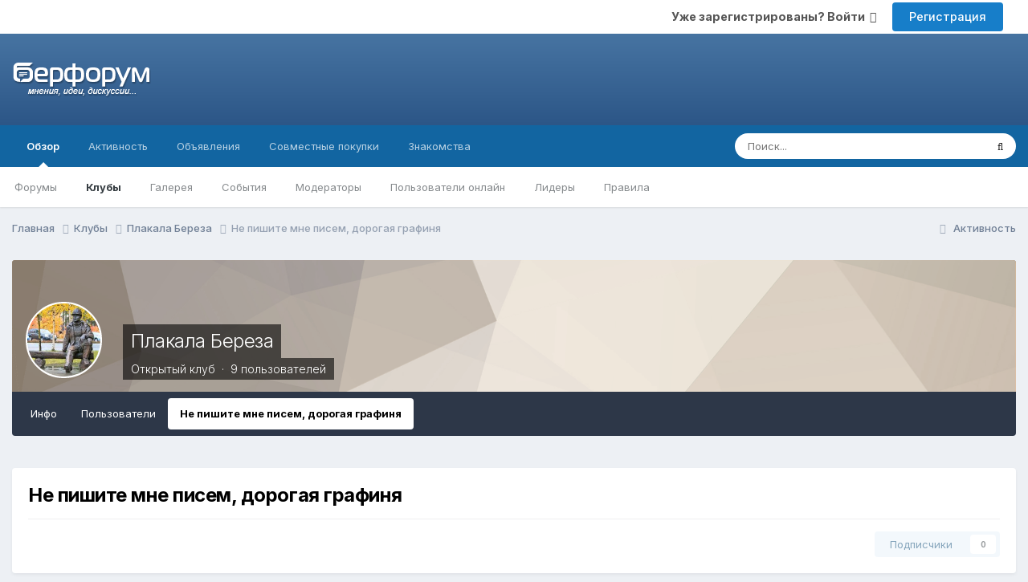

--- FILE ---
content_type: text/html;charset=UTF-8
request_url: https://berforum.ru/forum/163-ne-pishite-mne-pisem-dorogaya-grafinya/
body_size: 11817
content:
<!DOCTYPE html>
<html lang="ru-RU" dir="ltr">
	<head>
		<title>Не пишите мне писем, дорогая графиня - БерФорум</title>
		
			<!-- Global site tag (gtag.js) - Google Analytics -->
<script async src="https://www.googletagmanager.com/gtag/js?id=UA-894031-1"></script>
<script>
  window.dataLayer = window.dataLayer || [];
  function gtag(){dataLayer.push(arguments);}
  gtag('js', new Date());

  gtag('config', 'UA-894031-1');
</script>
		
		<!--[if lt IE 9]>
			
		    <script src="//berforum.ru/applications/core/interface/html5shiv/html5shiv.js"></script>
		<![endif]-->
		

	<meta name="viewport" content="width=device-width, initial-scale=1">


	
	


	<meta name="twitter:card" content="summary" />




	
		
	

	
		
			
				<meta name="description" content="">
			
		
	

	
		
			
				<meta property="og:title" content="Не пишите мне писем, дорогая графиня">
			
		
	

	
		
			
				<meta property="og:description" content="">
			
		
	

	
		
			
				<meta property="og:url" content="https://berforum.ru/forum/163-ne-pishite-mne-pisem-dorogaya-grafinya/">
			
		
	

	
		
			
				<meta property="og:site_name" content="БерФорум">
			
		
	

	
		
			
				<meta property="og:locale" content="ru_RU">
			
		
	


	
		<link rel="canonical" href="https://berforum.ru/forum/163-ne-pishite-mne-pisem-dorogaya-grafinya/" />
	

<link rel="alternate" type="application/rss+xml" title="Не пишите мне писем, дорогая графиня последних тем" href="https://berforum.ru/forum/163-ne-pishite-mne-pisem-dorogaya-grafinya.xml/" />



<link rel="manifest" href="https://berforum.ru/manifest.webmanifest/">
<meta name="msapplication-config" content="https://berforum.ru/browserconfig.xml/">
<meta name="msapplication-starturl" content="/">
<meta name="application-name" content="БерФорум">
<meta name="apple-mobile-web-app-title" content="БерФорум">

	<meta name="theme-color" content="#204066">










<link rel="preload" href="//berforum.ru/applications/core/interface/font/fontawesome-webfont.woff2?v=4.7.0" as="font" crossorigin="anonymous">
		


	<link rel="preconnect" href="https://fonts.googleapis.com">
	<link rel="preconnect" href="https://fonts.gstatic.com" crossorigin>
	
		<link href="https://fonts.googleapis.com/css2?family=Inter:wght@300;400;500;600;700&display=swap" rel="stylesheet">
	



	<link rel='stylesheet' href='https://storage.berforum.ru/uploads/css_built_2/341e4a57816af3ba440d891ca87450ff_framework.css?v=4e52a1ea3c1767959788' media='all'>

	<link rel='stylesheet' href='https://storage.berforum.ru/uploads/css_built_2/05e81b71abe4f22d6eb8d1a929494829_responsive.css?v=4e52a1ea3c1767959788' media='all'>

	<link rel='stylesheet' href='https://storage.berforum.ru/uploads/css_built_2/20446cf2d164adcc029377cb04d43d17_flags.css?v=4e52a1ea3c1767959788' media='all'>

	<link rel='stylesheet' href='https://storage.berforum.ru/uploads/css_built_2/90eb5adf50a8c640f633d47fd7eb1778_core.css?v=4e52a1ea3c1767959788' media='all'>

	<link rel='stylesheet' href='https://storage.berforum.ru/uploads/css_built_2/5a0da001ccc2200dc5625c3f3934497d_core_responsive.css?v=4e52a1ea3c1767959788' media='all'>

	<link rel='stylesheet' href='https://storage.berforum.ru/uploads/css_built_2/62e269ced0fdab7e30e026f1d30ae516_forums.css?v=4e52a1ea3c1767959788' media='all'>

	<link rel='stylesheet' href='https://storage.berforum.ru/uploads/css_built_2/76e62c573090645fb99a15a363d8620e_forums_responsive.css?v=4e52a1ea3c1767959788' media='all'>

	<link rel='stylesheet' href='https://storage.berforum.ru/uploads/css_built_2/4eed60df3548d0b1a7a6fdcfddd6e0f0_clubs.css?v=4e52a1ea3c1767959788' media='all'>

	<link rel='stylesheet' href='https://storage.berforum.ru/uploads/css_built_2/3f09592a66032b8760f24be0ab96b519_clubs_responsive.css?v=4e52a1ea3c1767959788' media='all'>





<link rel='stylesheet' href='https://storage.berforum.ru/uploads/css_built_2/258adbb6e4f3e83cd3b355f84e3fa002_custom.css?v=4e52a1ea3c1767959788' media='all'>




		
		

	
	<link rel='shortcut icon' href='https://storage.berforum.ru/uploads/monthly_2018_11/favicon.ico.17c2acdcb6ba54322727ea81707ed2ee.ico' type="image/x-icon">

    </head>
	<body class='ipsApp ipsApp_front ipsJS_none ipsClearfix' data-controller='core.front.core.app' data-message="" data-pageApp='forums' data-pageLocation='front' data-pageModule='forums' data-pageController='forums'>
		<a href='#elContent' class='ipsHide' title='Перейти к основному содержанию на этой странице' accesskey='m'>Перейти к содержанию</a>
		
		<div id='ipsLayout_header' class='ipsClearfix'>
			





			
			
<ul id='elMobileNav' class='ipsResponsive_hideDesktop' data-controller='core.front.core.mobileNav'>
	
		
			
			
				
				
			
				
					<li id='elMobileBreadcrumb'>
						<a href='https://berforum.ru/clubs/3-plakala-bereza/'>
							<span>Плакала Береза</span>
						</a>
					</li>
				
				
			
				
				
			
		
	
	
	
	<li >
		<a data-action="defaultStream" href='https://berforum.ru/discover/'><i class="fa fa-newspaper-o" aria-hidden="true"></i></a>
	</li>

	

	
		<li class='ipsJS_show'>
			<a href='https://berforum.ru/search/'><i class='fa fa-search'></i></a>
		</li>
	
</ul>
				<div class='sToolbar ipsClearfix ipsResponsive_hidePhone'>
                  <div class="container">
					

	<ul id='elUserNav' class='ipsList_inline cSignedOut ipsResponsive_showDesktop'>
		
        
		
        
        
            
            <li id='elSignInLink'>
                <a href='https://berforum.ru/login/' data-ipsMenu-closeOnClick="false" data-ipsMenu id='elUserSignIn'>
                    Уже зарегистрированы? Войти &nbsp;<i class='fa fa-caret-down'></i>
                </a>
                
<div id='elUserSignIn_menu' class='ipsMenu ipsMenu_auto ipsHide'>
	<form accept-charset='utf-8' method='post' action='https://berforum.ru/login/'>
		<input type="hidden" name="csrfKey" value="a497f03e30fd5e7413f3a3c8384bebaf">
		<input type="hidden" name="ref" value="aHR0cHM6Ly9iZXJmb3J1bS5ydS9mb3J1bS8xNjMtbmUtcGlzaGl0ZS1tbmUtcGlzZW0tZG9yb2dheWEtZ3JhZmlueWEv">
		<div data-role="loginForm">
			
			
			
				<div class='ipsColumns ipsColumns_noSpacing'>
					<div class='ipsColumn ipsColumn_wide' id='elUserSignIn_internal'>
						
<div class="ipsPad ipsForm ipsForm_vertical">
	<h4 class="ipsType_sectionHead">Войти</h4>
	<br><br>
	<ul class='ipsList_reset'>
		<li class="ipsFieldRow ipsFieldRow_noLabel ipsFieldRow_fullWidth">
			
			
				<input type="text" placeholder="Отображаемое имя или email адрес" name="auth" autocomplete="email">
			
		</li>
		<li class="ipsFieldRow ipsFieldRow_noLabel ipsFieldRow_fullWidth">
			<input type="password" placeholder="Пароль" name="password" autocomplete="current-password">
		</li>
		<li class="ipsFieldRow ipsFieldRow_checkbox ipsClearfix">
			<span class="ipsCustomInput">
				<input type="checkbox" name="remember_me" id="remember_me_checkbox" value="1" checked aria-checked="true">
				<span></span>
			</span>
			<div class="ipsFieldRow_content">
				<label class="ipsFieldRow_label" for="remember_me_checkbox">Запомнить</label>
				<span class="ipsFieldRow_desc">Не рекомендуется для компьютеров с общим доступом</span>
			</div>
		</li>
		<li class="ipsFieldRow ipsFieldRow_fullWidth">
			<button type="submit" name="_processLogin" value="usernamepassword" class="ipsButton ipsButton_primary ipsButton_small" id="elSignIn_submit">Войти</button>
			
				<p class="ipsType_right ipsType_small">
					
						<a href='https://berforum.ru/lostpassword/' data-ipsDialog data-ipsDialog-title='Забыли пароль?'>
					
					Забыли пароль?</a>
				</p>
			
		</li>
	</ul>
</div>
					</div>
					<div class='ipsColumn ipsColumn_wide'>
						<div class='ipsPadding' id='elUserSignIn_external'>
							<div class='ipsAreaBackground_light ipsPadding:half'>
								
									<p class='ipsType_reset ipsType_small ipsType_center'><strong>Или войти с помощью одного из сервисов</strong></p>
								
								
									<div class='ipsType_center ipsMargin_top:half'>
										

<button type="submit" name="_processLogin" value="2" class='ipsButton ipsButton_verySmall ipsButton_fullWidth ipsSocial ipsSocial_facebook' style="background-color: #3a579a">
	
		<span class='ipsSocial_icon'>
			
				<i class='fa fa-facebook-official'></i>
			
		</span>
		<span class='ipsSocial_text'>Войти с помощью Facebook</span>
	
</button>
									</div>
								
									<div class='ipsType_center ipsMargin_top:half'>
										

<button type="submit" name="_processLogin" value="9" class='ipsButton ipsButton_verySmall ipsButton_fullWidth ipsSocial ipsSocial_twitter' style="background-color: #000000">
	
		<span class='ipsSocial_icon'>
			
				<i class='fa fa-twitter'></i>
			
		</span>
		<span class='ipsSocial_text'>Войти с помощью X</span>
	
</button>
									</div>
								
									<div class='ipsType_center ipsMargin_top:half'>
										

<button type="submit" name="_processLogin" value="3" class='ipsButton ipsButton_verySmall ipsButton_fullWidth ipsSocial ipsSocial_google' style="background-color: #4285F4">
	
		<span class='ipsSocial_icon'>
			
				<i class='fa fa-google'></i>
			
		</span>
		<span class='ipsSocial_text'>Войти с помощью Google</span>
	
</button>
									</div>
								
									<div class='ipsType_center ipsMargin_top:half'>
										

<button type="submit" name="_processLogin" value="10" class='ipsButton ipsButton_verySmall ipsButton_fullWidth ipsSocial ipsSocial_vkontakte' style="background-color: #4a76a8">
	
		<span class='ipsSocial_icon'>
			
				<i class='fa fa-vk'></i>
			
		</span>
		<span class='ipsSocial_text'>Войти через ВКонтакте</span>
	
</button>
									</div>
								
							</div>
						</div>
					</div>
				</div>
			
		</div>
	</form>
</div>
            </li>
            
        
		
			<li>
				
					<a href='https://berforum.ru/register/' data-ipsDialog data-ipsDialog-size='narrow' data-ipsDialog-title='Регистрация' id='elRegisterButton' class='ipsButton ipsButton_normal ipsButton_primary'>Регистрация</a>
				
			</li>
		
	</ul>

                  </div>
				</div>
			<header class="sMainHead">
              <div class="container">
                <div class='ipsColumns'>
                  <div id="logo" class='ipsColumn ipsColumn_medium'>


<a href='https://berforum.ru/' id='elLogo' accesskey='1'><img src="https://storage.berforum.ru/uploads/monthly_2026_01/logo.png.37b307d979f7d9cfd5295410c6633844.png.61c2767b2a1eb1d2dae63e662e25a5ce.png" alt='БерФорум'></a>
</div>
                  <div class='ipsColumn ipsColumn_fluid' ipsColumns_collapsePhone>
                    <div class="ipsAdvertisement ipsSpacer_both ipsSpacer_half">
	                  <ul class="ipsList_inline ipsType_center ipsList_reset ipsList_noSpacing">
		               <li class="ipsAdvertisement_large ipsResponsive_showDesktop ipsResponsive_inlineBlock ipsAreaBackground_light">
                         
		               </li>
	                 </ul>
                    </div>
                  </div>
                </div>
              </div>
			</header>
			

	<nav data-controller='core.front.core.navBar' class=' ipsResponsive_showDesktop'>
		<div class='ipsNavBar_primary ipsLayout_container '>
			<ul data-role="primaryNavBar" class='ipsClearfix'>
				


	
		
		
			
		
		<li class='ipsNavBar_active' data-active id='elNavSecondary_1' data-role="navBarItem" data-navApp="core" data-navExt="CustomItem">
			
			
				<a href="https://berforum.ru"  data-navItem-id="1" data-navDefault>
					Обзор<span class='ipsNavBar_active__identifier'></span>
				</a>
			
			
				<ul class='ipsNavBar_secondary ' data-role='secondaryNavBar'>
					


	
		
		
		<li  id='elNavSecondary_10' data-role="navBarItem" data-navApp="forums" data-navExt="Forums">
			
			
				<a href="https://berforum.ru"  data-navItem-id="10" >
					Форумы<span class='ipsNavBar_active__identifier'></span>
				</a>
			
			
		</li>
	
	

	
		
		
			
		
		<li class='ipsNavBar_active' data-active id='elNavSecondary_3' data-role="navBarItem" data-navApp="core" data-navExt="Clubs">
			
			
				<a href="https://berforum.ru/clubs/"  data-navItem-id="3" data-navDefault>
					Клубы<span class='ipsNavBar_active__identifier'></span>
				</a>
			
			
		</li>
	
	

	
		
		
		<li  id='elNavSecondary_23' data-role="navBarItem" data-navApp="gallery" data-navExt="Gallery">
			
			
				<a href="https://berforum.ru/gallery/"  data-navItem-id="23" >
					Галерея<span class='ipsNavBar_active__identifier'></span>
				</a>
			
			
		</li>
	
	

	
		
		
		<li  id='elNavSecondary_12' data-role="navBarItem" data-navApp="calendar" data-navExt="Calendar">
			
			
				<a href="https://berforum.ru/events/"  data-navItem-id="12" >
					События<span class='ipsNavBar_active__identifier'></span>
				</a>
			
			
		</li>
	
	

	
		
		
		<li  id='elNavSecondary_14' data-role="navBarItem" data-navApp="core" data-navExt="StaffDirectory">
			
			
				<a href="https://berforum.ru/staff/"  data-navItem-id="14" >
					Модераторы<span class='ipsNavBar_active__identifier'></span>
				</a>
			
			
		</li>
	
	

	
		
		
		<li  id='elNavSecondary_15' data-role="navBarItem" data-navApp="core" data-navExt="OnlineUsers">
			
			
				<a href="https://berforum.ru/online/"  data-navItem-id="15" >
					Пользователи онлайн<span class='ipsNavBar_active__identifier'></span>
				</a>
			
			
		</li>
	
	

	
		
		
		<li  id='elNavSecondary_16' data-role="navBarItem" data-navApp="core" data-navExt="Leaderboard">
			
			
				<a href="https://berforum.ru/leaderboard/"  data-navItem-id="16" >
					Лидеры<span class='ipsNavBar_active__identifier'></span>
				</a>
			
			
		</li>
	
	

	
		
		
		<li  id='elNavSecondary_13' data-role="navBarItem" data-navApp="core" data-navExt="Guidelines">
			
			
				<a href="https://berforum.ru/guidelines/"  data-navItem-id="13" >
					Правила<span class='ipsNavBar_active__identifier'></span>
				</a>
			
			
		</li>
	
	

					<li class='ipsHide' id='elNavigationMore_1' data-role='navMore'>
						<a href='#' data-ipsMenu data-ipsMenu-appendTo='#elNavigationMore_1' id='elNavigationMore_1_dropdown'>Больше <i class='fa fa-caret-down'></i></a>
						<ul class='ipsHide ipsMenu ipsMenu_auto' id='elNavigationMore_1_dropdown_menu' data-role='moreDropdown'></ul>
					</li>
				</ul>
			
		</li>
	
	

	
		
		
		<li  id='elNavSecondary_2' data-role="navBarItem" data-navApp="core" data-navExt="CustomItem">
			
			
				<a href="https://berforum.ru/discover/"  data-navItem-id="2" >
					Активность<span class='ipsNavBar_active__identifier'></span>
				</a>
			
			
				<ul class='ipsNavBar_secondary ipsHide' data-role='secondaryNavBar'>
					


	
		
		
		<li  id='elNavSecondary_4' data-role="navBarItem" data-navApp="core" data-navExt="AllActivity">
			
			
				<a href="https://berforum.ru/discover/"  data-navItem-id="4" >
					Активность<span class='ipsNavBar_active__identifier'></span>
				</a>
			
			
		</li>
	
	

	
	

	
	

	
	

	
		
		
		<li  id='elNavSecondary_8' data-role="navBarItem" data-navApp="core" data-navExt="Search">
			
			
				<a href="https://berforum.ru/search/"  data-navItem-id="8" >
					Поиск<span class='ipsNavBar_active__identifier'></span>
				</a>
			
			
		</li>
	
	

	
	

					<li class='ipsHide' id='elNavigationMore_2' data-role='navMore'>
						<a href='#' data-ipsMenu data-ipsMenu-appendTo='#elNavigationMore_2' id='elNavigationMore_2_dropdown'>Больше <i class='fa fa-caret-down'></i></a>
						<ul class='ipsHide ipsMenu ipsMenu_auto' id='elNavigationMore_2_dropdown_menu' data-role='moreDropdown'></ul>
					</li>
				</ul>
			
		</li>
	
	

	
		
		
		<li  id='elNavSecondary_18' data-role="navBarItem" data-navApp="core" data-navExt="CustomItem">
			
			
				<a href="https://berforum.ru/forum/28-chastnie-objavlenija/"  data-navItem-id="18" >
					Объявления<span class='ipsNavBar_active__identifier'></span>
				</a>
			
			
		</li>
	
	

	
		
		
		<li  id='elNavSecondary_19' data-role="navBarItem" data-navApp="core" data-navExt="CustomItem">
			
			
				<a href="https://berforum.ru/forum/94-sovmestnie-pokupki/"  data-navItem-id="19" >
					Совместные покупки<span class='ipsNavBar_active__identifier'></span>
				</a>
			
			
		</li>
	
	

	
		
		
		<li  id='elNavSecondary_20' data-role="navBarItem" data-navApp="core" data-navExt="CustomItem">
			
			
				<a href="http://kiss.beriki.ru"  data-navItem-id="20" >
					Знакомства<span class='ipsNavBar_active__identifier'></span>
				</a>
			
			
		</li>
	
	

				<li class='ipsHide' id='elNavigationMore' data-role='navMore'>
					<a href='#' data-ipsMenu data-ipsMenu-appendTo='#elNavigationMore' id='elNavigationMore_dropdown'>Больше</a>
					<ul class='ipsNavBar_secondary ipsHide' data-role='secondaryNavBar'>
						<li class='ipsHide' id='elNavigationMore_more' data-role='navMore'>
							<a href='#' data-ipsMenu data-ipsMenu-appendTo='#elNavigationMore_more' id='elNavigationMore_more_dropdown'>Больше <i class='fa fa-caret-down'></i></a>
							<ul class='ipsHide ipsMenu ipsMenu_auto' id='elNavigationMore_more_dropdown_menu' data-role='moreDropdown'></ul>
						</li>
					</ul>
				</li>
			</ul>
			

	<div id="elSearchWrapper">
		<div id='elSearch' data-controller="core.front.core.quickSearch">
			<form accept-charset='utf-8' action='//berforum.ru/search/?do=quicksearch' method='post'>
                <input type='search' id='elSearchField' placeholder='Поиск...' name='q' autocomplete='off' aria-label='Поиск'>
                <details class='cSearchFilter'>
                    <summary class='cSearchFilter__text'></summary>
                    <ul class='cSearchFilter__menu'>
                        
                        <li><label><input type="radio" name="type" value="all" ><span class='cSearchFilter__menuText'>Везде</span></label></li>
                        
                            
                                <li><label><input type="radio" name="type" value='contextual_{&quot;type&quot;:&quot;forums_topic&quot;,&quot;nodes&quot;:163}' checked><span class='cSearchFilter__menuText'>Этот форум</span></label></li>
                            
                        
                        
                            <li><label><input type="radio" name="type" value="core_statuses_status"><span class='cSearchFilter__menuText'>Обновления статусов</span></label></li>
                        
                            <li><label><input type="radio" name="type" value="forums_topic"><span class='cSearchFilter__menuText'>Темы</span></label></li>
                        
                            <li><label><input type="radio" name="type" value="calendar_event"><span class='cSearchFilter__menuText'>События</span></label></li>
                        
                            <li><label><input type="radio" name="type" value="gallery_image"><span class='cSearchFilter__menuText'>Изображения</span></label></li>
                        
                            <li><label><input type="radio" name="type" value="gallery_album_item"><span class='cSearchFilter__menuText'>Альбомы</span></label></li>
                        
                            <li><label><input type="radio" name="type" value="core_members"><span class='cSearchFilter__menuText'>Пользователи</span></label></li>
                        
                    </ul>
                </details>
				<button class='cSearchSubmit' type="submit" aria-label='Поиск'><i class="fa fa-search"></i></button>
			</form>
		</div>
	</div>

		</div>
	</nav>

		</div>
		<main id='ipsLayout_body' class='ipsLayout_container'>
			<div id='ipsLayout_contentArea'>
				<div id='ipsLayout_contentWrapper'>
					
<nav class='ipsBreadcrumb ipsBreadcrumb_top ipsFaded_withHover'>
	

	<ul class='ipsList_inline ipsPos_right'>
		
		<li >
			<a data-action="defaultStream" class='ipsType_light '  href='https://berforum.ru/discover/'><i class="fa fa-newspaper-o" aria-hidden="true"></i> <span>Активность</span></a>
		</li>
		
	</ul>

	<ul data-role="breadcrumbList">
		<li>
			<a title="Главная" href='https://berforum.ru/'>
				<span>Главная <i class='fa fa-angle-right'></i></span>
			</a>
		</li>
		
		
			<li>
				
					<a href='https://berforum.ru/clubs/'>
						<span>Клубы <i class='fa fa-angle-right' aria-hidden="true"></i></span>
					</a>
				
			</li>
		
			<li>
				
					<a href='https://berforum.ru/clubs/3-plakala-bereza/'>
						<span>Плакала Береза <i class='fa fa-angle-right' aria-hidden="true"></i></span>
					</a>
				
			</li>
		
			<li>
				
					Не пишите мне писем, дорогая графиня
				
			</li>
		
	</ul>
</nav>
					
					<div id='ipsLayout_mainArea'>
						<a id='elContent'></a>
						
						
						
						

	




						


	
		



	





	<!-- FULL CLUB HEADER -->
	<div id="elClubHeader" class='cClubHeader ipsSpacer_bottom ipsSpacer_double'>
		
<div class='ipsPageHead_special ipsCoverPhoto' data-controller='core.global.core.coverPhoto' data-url="https://berforum.ru/clubs/3-plakala-bereza/?csrfKey=a497f03e30fd5e7413f3a3c8384bebaf" data-coverOffset='0'>
	
	
		<div class='ipsCoverPhoto_container' style="background-color: hsl(-328, 100%, 80% )">
			<img src='https://storage.berforum.ru/uploads/set_resources_2/84c1e40ea0e759e3f1505eb1788ddf3c_pattern.png' class='ipsCoverPhoto_photo' data-action="toggleCoverPhoto" alt=''>
		</div>
	
	
	
	<div class='ipsColumns ipsColumns_collapsePhone' data-hideOnCoverEdit>
		<div class='ipsColumn ipsColumn_fluid'>
			
			


	<div class='ipsColumns ipsColumns_collapsePhone'>
		<div class='ipsColumn ipsColumn_fixed ipsColumn_narrow ipsPos_center'>
			

<a href='https://berforum.ru/clubs/3-plakala-bereza/' class='ipsUserPhoto ipsUserPhoto_medium cClubIcon ipsResponsive_hidePhone'>
	
		<img src='https://storage.berforum.ru/uploads/monthly_2018_12/1742490739_.jpg.1960f5f852f122661b472b580c799ef4.jpg' alt='Плакала Береза'>
	
</a>
			
		</div>
		<div class='ipsColumn ipsColumn_fluid cClubHeaderInfo ipsTruncate'>
			<h2 class='ipsType_pageTitle ipsType_blendLinks ipsPageHead_barText'>
				
				<a href='https://berforum.ru/clubs/3-plakala-bereza/' title='Плакала Береза'>Плакала Береза</a>
			</h2>
			<br>
			<p class='ipsType_reset ipsType_normal ipsPageHead_barText_small'>
				Открытый клуб
				
					&nbsp;&middot;&nbsp;
					9 пользователей
				
				
				
				
			</p>
		</div>
	</div>

		</div>
	</div>
</div>

		<div id='elClubControls'>

			<div class='ipsFlex ipsFlex-ai:center ipsFlex-jc:center ipsFlex-fw:wrap-reverse ipsGap:2'>
				<div class='cClubControls__tabs ipsFlex-flex:11'>
					<div class='ipsTabs ipsClearfix ipsJS_show' id='tabs_club' data-ipsTabBar data-ipsTabBar-disableNav data-controller="core.front.clubs.navbar" data-clubID="3">
						<a href='#tabs_club' data-action='expandTabs'><i class='fa fa-caret-down'></i></a>
						<ul role='tablist'>
							
								<li data-tab="club_home">
									<a href="https://berforum.ru/clubs/3-plakala-bereza/?do=overview" class="ipsTabs_item "> Инфо</a>
								</li>
							
								<li data-tab="club_members">
									<a href="https://berforum.ru/clubs/3-plakala-bereza/?do=members" class="ipsTabs_item "> Пользователи</a>
								</li>
							
								<li data-tab="5">
									<a href="https://berforum.ru/forum/163-ne-pishite-mne-pisem-dorogaya-grafinya/" class="ipsTabs_item  ipsTabs_activeItem"> Не пишите мне писем, дорогая графиня</a>
								</li>
							
						</ul>
					</div>
					<div id='elClubTabs_tab_content' class='ipsTabs_panels ipsHide'>
						
							<div id="ipsTabs_tabs_club_elClubTabs_tab_tab_club_home_panel" class="ipsTabs_panel" aria-hidden="false"></div>
						
							<div id="ipsTabs_tabs_club_elClubTabs_tab_tab_club_members_panel" class="ipsTabs_panel" aria-hidden="false"></div>
						
							<div id="ipsTabs_tabs_club_elClubTabs_tab_tab_5_panel" class="ipsTabs_panel" aria-hidden="false"></div>
						
					</div>
				</div>
				<div class='cClubControls__moderate ipsFlex ipsFlex-flex:00'>
					<a href="#" data-action="saveClubmenu" class="ipsHide ipsButton ipsButton_verySmall ipsButton_positive ipsFlex-flex:00 ipsMargin_right:half">Сохранить</a>
					<ul class='ipsButton_split ipsFlex-flex:00'>
						
						
							
						
					</ul>
				</div>
			</div>
		</div>
		

<a href='https://berforum.ru/clubs/3-plakala-bereza/' class='ipsUserPhoto ipsUserPhoto_medium cClubIcon ipsResponsive_showPhone ipsResponsive_inlineBlock'>
	
		<img src='https://storage.berforum.ru/uploads/monthly_2018_12/1742490739_.jpg.1960f5f852f122661b472b580c799ef4.jpg' alt='Плакала Береза'>
	
</a>
	</div>




	
	<div id='elClubContainer'>



	
	<div class="ipsPageHeader  ipsBox ipsResponsive_pull ipsPadding ipsClearfix" >
		<header>
			
			<h1 class="ipsType_pageTitle">Не пишите мне писем, дорогая графиня</h1>
			
				



<div class='ipsType_richText ipsType_normal' data-controller='core.front.core.lightboxedImages' >

</div>

			
			
			
				<hr class='ipsHr ipsResponsive_hidePhone' />
				<div class='ipsClearfix ipsResponsive_hidePhone'>
					<div class='ipsPos_right'>
                        
                        

<div data-followApp='forums' data-followArea='forum' data-followID='163' data-controller='core.front.core.followButton'>
	

	<a href='https://berforum.ru/login/' rel="nofollow" class="ipsFollow ipsPos_middle ipsButton ipsButton_light ipsButton_verySmall ipsButton_disabled" data-role="followButton" data-ipsTooltip title='Авторизация'>
		<span>Подписчики</span>
		<span class='ipsCommentCount'>0</span>
	</a>

</div>
                    </div>
				</div>
			
		</header>
	</div>
	
	

<div data-controller='forums.front.forum.forumPage'>
	<ul class="ipsToolList ipsToolList_horizontal ipsSpacer_both">
		






	</ul>
	
<div class='ipsBox ipsResponsive_pull' data-baseurl='https://berforum.ru/forum/163-ne-pishite-mne-pisem-dorogaya-grafinya/' data-resort='listResort' data-tableID='topics'  data-controller='core.global.core.table'>
	
		<h2 class='ipsType_sectionTitle ipsHide ipsType_medium ipsType_reset ipsClear'>В форуме 1 тема</h2>
	

	
	<div class="ipsButtonBar ipsPad_half ipsClearfix ipsClear">
		

		<ul class="ipsButtonRow ipsPos_right ipsClearfix">
			
				<li>
					<a href="#elSortByMenu_menu" id="elSortByMenu_e210599fc0651f1df00fe1fd9ac93c41" data-role='sortButton' data-ipsMenu data-ipsMenu-activeClass="ipsButtonRow_active" data-ipsMenu-selectable="radio">Сортировка <i class="fa fa-caret-down"></i></a>
					<ul class="ipsMenu ipsMenu_auto ipsMenu_withStem ipsMenu_selectable ipsHide" id="elSortByMenu_e210599fc0651f1df00fe1fd9ac93c41_menu">
						
						
							<li class="ipsMenu_item ipsMenu_itemChecked" data-ipsMenuValue="last_post" data-sortDirection='desc'><a href="https://berforum.ru/forum/163-ne-pishite-mne-pisem-dorogaya-grafinya/?sortby=last_post&amp;sortdirection=desc" rel="nofollow">Последние обновления</a></li>
						
							<li class="ipsMenu_item " data-ipsMenuValue="title" data-sortDirection='asc'><a href="https://berforum.ru/forum/163-ne-pishite-mne-pisem-dorogaya-grafinya/?sortby=title&amp;sortdirection=asc" rel="nofollow">Заголовок</a></li>
						
							<li class="ipsMenu_item " data-ipsMenuValue="start_date" data-sortDirection='desc'><a href="https://berforum.ru/forum/163-ne-pishite-mne-pisem-dorogaya-grafinya/?sortby=start_date&amp;sortdirection=desc" rel="nofollow">Дата начала</a></li>
						
							<li class="ipsMenu_item " data-ipsMenuValue="views" data-sortDirection='desc'><a href="https://berforum.ru/forum/163-ne-pishite-mne-pisem-dorogaya-grafinya/?sortby=views&amp;sortdirection=desc" rel="nofollow">Самые просматриваемые</a></li>
						
							<li class="ipsMenu_item " data-ipsMenuValue="posts" data-sortDirection='desc'><a href="https://berforum.ru/forum/163-ne-pishite-mne-pisem-dorogaya-grafinya/?sortby=posts&amp;sortdirection=desc" rel="nofollow">Больше ответов</a></li>
						
						
							<li class="ipsMenu_item " data-noSelect="true">
								<a href='https://berforum.ru/forum/163-ne-pishite-mne-pisem-dorogaya-grafinya/?advancedSearchForm=1&amp;sortby=forums_topics.last_post&amp;sortdirection=DESC' rel="nofollow" data-ipsDialog data-ipsDialog-title='Своя сортировка'>Кастом</a>
							</li>
						
					</ul>
				</li>
			
				
		</ul>
		


		<div data-role="tablePagination" class='ipsHide'>
			


		</div>
	</div>
	
	
		
			<ol class='ipsClear ipsDataList cForumTopicTable  cTopicList ' id='elTable_e210599fc0651f1df00fe1fd9ac93c41' data-role="tableRows">
				


	
	


	
	
		
		
		
		
			<li class="ipsDataItem ipsDataItem_responsivePhoto     " data-rowID='238197' data-location='' data-controller='forums.front.forum.topicRow'>
				
				<div class='ipsDataItem_main'>
					
					<h4 class='ipsDataItem_title ipsContained_container'>
						
						
						
						

						
						
						
										
												

						<span class='ipsType_break ipsContained'>
							<a href='https://berforum.ru/topic/238197-gde-kardiolog-otvet-iz-mobilnoy-priemnoy-gubernatora/' class='' title='Где кардиолог? Ответ из мобильной приемной губернатора '  data-ipsHover data-ipsHover-target='https://berforum.ru/topic/238197-gde-kardiolog-otvet-iz-mobilnoy-priemnoy-gubernatora/?preview=1' data-ipsHover-timeout='1.5'>
								<span>
									Где кардиолог? Ответ из мобильной приемной губернатора
								</span>
							</a>
						</span>
						
					</h4>
					<span data-role="activeUsers"></span>
					<div class='ipsDataItem_meta ipsType_reset ipsType_light ipsType_blendLinks'>
						<span>
							Автор 


<a href='https://berforum.ru/profile/23073-lerika/' rel="nofollow" data-ipsHover data-ipsHover-width='370' data-ipsHover-target='https://berforum.ru/profile/23073-lerika/?do=hovercard&amp;referrer=https%253A%252F%252Fberforum.ru%252Fforum%252F163-ne-pishite-mne-pisem-dorogaya-grafinya%252F' title="Перейти в профиль Лерика&quot;" class="ipsType_break">Лерика&quot;</a>, 
						</span><time datetime='2018-12-14T13:47:27Z' title='14.12.2018 13:47' data-short='7 г.'>14 декабря, 2018</time>
						
						
					</div>
				</div>
				<ul class='ipsDataItem_stats'>
					
					
						<li  data-statType='forums_comments'>
						    
							<span class='ipsDataItem_stats_number'>8</span>
							<span class='ipsDataItem_stats_type'> ответов</span>
						    
							
						</li>
					
						<li class='ipsType_light' data-statType='num_views'>
						    
							<span class='ipsDataItem_stats_number'>923</span>
							<span class='ipsDataItem_stats_type'> просмотра</span>
						    
							
						</li>
					
				</ul>
				<ul class='ipsDataItem_lastPoster ipsDataItem_withPhoto ipsType_blendLinks'>
					<li>
						
							


	<a href="https://berforum.ru/profile/18213-greybeard/" rel="nofollow" data-ipsHover data-ipsHover-width="370" data-ipsHover-target="https://berforum.ru/profile/18213-greybeard/?do=hovercard" class="ipsUserPhoto ipsUserPhoto_tiny" title="Перейти в профиль GreyBeard">
		<img src='https://storage.berforum.ru/uploads/monthly_2020_04/Avatar-55.thumb.jpg.fa8775bc902f5bcf0b4318fda8d6ef30.jpg' alt='GreyBeard' loading="lazy">
	</a>

						
					</li>
					<li>
						
							
								


<a href='https://berforum.ru/profile/18213-greybeard/' rel="nofollow" data-ipsHover data-ipsHover-width='370' data-ipsHover-target='https://berforum.ru/profile/18213-greybeard/?do=hovercard&amp;referrer=https%253A%252F%252Fberforum.ru%252Fforum%252F163-ne-pishite-mne-pisem-dorogaya-grafinya%252F' title="Перейти в профиль GreyBeard" class="ipsType_break">GreyBeard</a>
							
						
					</li>
					<li class="ipsType_light">
						
							<time datetime='2018-12-18T08:41:32Z' title='18.12.2018 08:41' data-short='7 г.'>18 декабря, 2018</time>
						
					</li>
				</ul>
				
			</li>
		
	

			</ol>
		
	

	<div class="ipsButtonBar ipsPad_half ipsClearfix ipsClear ipsHide" data-role="tablePagination">
		


	</div>
</div>
</div>

	<div class='ipsBox ipsPadding ipsResponsive_pull ipsResponsive_showPhone ipsMargin_vertical'>
		<div class='ipsShareLinks'>
            
			
				<div>
					

<div data-followApp='forums' data-followArea='forum' data-followID='163' data-controller='core.front.core.followButton'>
	

	<a href='https://berforum.ru/login/' rel="nofollow" class="ipsFollow ipsPos_middle ipsButton ipsButton_light ipsButton_verySmall ipsButton_disabled" data-role="followButton" data-ipsTooltip title='Авторизация'>
		<span>Подписчики</span>
		<span class='ipsCommentCount'>0</span>
	</a>

</div>
				</div>
			
		</div>
	</div>



	</div>

						


					</div>
					


					
<nav class='ipsBreadcrumb ipsBreadcrumb_bottom ipsFaded_withHover'>
	
		


	<a href='#' id='elRSS' class='ipsPos_right ipsType_large' title='Доступные RSS-канал' data-ipsTooltip data-ipsMenu data-ipsMenu-above><i class='fa fa-rss-square'></i></a>
	<ul id='elRSS_menu' class='ipsMenu ipsMenu_auto ipsHide'>
		
			<li class='ipsMenu_item'><a title="Не пишите мне писем, дорогая графиня последних тем" href="https://berforum.ru/forum/163-ne-pishite-mne-pisem-dorogaya-grafinya.xml/">Не пишите мне писем, дорогая графиня последних тем</a></li>
		
	</ul>

	

	<ul class='ipsList_inline ipsPos_right'>
		
		<li >
			<a data-action="defaultStream" class='ipsType_light '  href='https://berforum.ru/discover/'><i class="fa fa-newspaper-o" aria-hidden="true"></i> <span>Активность</span></a>
		</li>
		
	</ul>

	<ul data-role="breadcrumbList">
		<li>
			<a title="Главная" href='https://berforum.ru/'>
				<span>Главная <i class='fa fa-angle-right'></i></span>
			</a>
		</li>
		
		
			<li>
				
					<a href='https://berforum.ru/clubs/'>
						<span>Клубы <i class='fa fa-angle-right' aria-hidden="true"></i></span>
					</a>
				
			</li>
		
			<li>
				
					<a href='https://berforum.ru/clubs/3-plakala-bereza/'>
						<span>Плакала Береза <i class='fa fa-angle-right' aria-hidden="true"></i></span>
					</a>
				
			</li>
		
			<li>
				
					Не пишите мне писем, дорогая графиня
				
			</li>
		
	</ul>
</nav>
				</div>
			</div>
			
      </main>
      <footer id='ipsLayout_footer' class='ipsClearfix'>
			<div class='ipsLayout_container'>
				
<div class="sap"><div class='sap'><script type="text/javascript">
<!--
var _acic={dataProvider:10,allowCookieMatch:false};(function(){var e=document.createElement("script");e.type="text/javascript";e.async=true;e.src="https://www.acint.net/aci.js";var t=document.getElementsByTagName("script")[0];t.parentNode.insertBefore(e,t)})()
//-->
</script></div></div>
<span class="uweb">
<!-- Начало кода счетчика UralWeb -->
  <script language="JavaScript" type="text/javascript">
<!--
  uralweb_d=document;
  uralweb_a='';
  uralweb_a+='&r='+escape(uralweb_d.referrer);
  uralweb_js=10;
//-->
</script>
<script language="JavaScript1.1" type="text/javascript">
<!--
  uralweb_a+='&j='+navigator.javaEnabled();
  uralweb_js=11;
//-->
</script>
<script language="JavaScript1.2" type="text/javascript">
<!--
  uralweb_s=screen;
  uralweb_a+='&s='+uralweb_s.width+'*'+uralweb_s.height;
  uralweb_a+='&d='+(uralweb_s.colorDepth?uralweb_s.colorDepth:uralweb_s.pixelDepth);
  uralweb_js=12;
//-->
</script>
<script language="JavaScript1.3" type="text/javascript">
<!--
  uralweb_js=13;
//-->
</script>
<script language="JavaScript" type="text/javascript">
<!--
uralweb_d.write('<a href="https://www.uralweb.ru/rating/go/berforum">'+
'<img border="0" src="https://hc.uralweb.ru/hc/berforum?js='+
uralweb_js+'&rand='+Math.random()+uralweb_a+
'" width="88" height="31" alt="Рейтинг UralWeb" /> <'+'/a>');
//-->
</script>
<noscript>
<a href="https://www.uralweb.ru/rating/go/berforum">
<img border="0" src="https://hc.uralweb.ru/hc/berforum?js=0" width="88" height="31" alt="Рейтинг UralWeb" /> </a>
</noscript>
<!-- конец кода счетчика UralWeb -->
</span>
              


<ul class='ipsList_inline ipsType_center ipsSpacer_top' id="elFooterLinks">
	
	
	
	
	
		<li><a href='https://berforum.ru/privacy/'>Политика конфиденциальности</a></li>
	
	
		<li><a rel="nofollow" href='https://berforum.ru/contact/' data-ipsdialog data-ipsDialog-remoteSubmit data-ipsDialog-flashMessage='Спасибо, ваше сообщение было отправлено администраторам.' data-ipsdialog-title="Обратная связь">Обратная связь</a></li>
	
        <li><a rel="nofollow" href='/guidelines/'>Правила</a></li>
</ul>	


<p id='elCopyright'>
	<span id='elCopyright_userLine'>березниковский форум</span>
	<a rel='nofollow' title='Invision Community' href='https://www.invisioncommunity.com/'>Powered by Invision Community</a><br><a href='https://ipbmafia.ru' style='display:none'>Invision Community Support forums</a>
</p>
          </div>
      </footer>
		
<div id='elMobileDrawer' class='ipsDrawer ipsHide'>
	<div class='ipsDrawer_menu'>
		<a href='#' class='ipsDrawer_close' data-action='close'><span>&times;</span></a>
		<div class='ipsDrawer_content ipsFlex ipsFlex-fd:column'>
			
				<div class='ipsPadding ipsBorder_bottom'>
					<ul class='ipsToolList ipsToolList_vertical'>
						<li>
							<a href='https://berforum.ru/login/' id='elSigninButton_mobile' class='ipsButton ipsButton_light ipsButton_small ipsButton_fullWidth'>Уже зарегистрированы? Войти</a>
						</li>
						
							<li>
								
									<a href='https://berforum.ru/register/' data-ipsDialog data-ipsDialog-size='narrow' data-ipsDialog-title='Регистрация' data-ipsDialog-fixed='true' id='elRegisterButton_mobile' class='ipsButton ipsButton_small ipsButton_fullWidth ipsButton_important'>Регистрация</a>
								
							</li>
						
					</ul>
				</div>
			

			

			<ul class='ipsDrawer_list ipsFlex-flex:11'>
				

				
				
				
				
					
						
						
							<li class='ipsDrawer_itemParent'>
								<h4 class='ipsDrawer_title'><a href='#'>Обзор</a></h4>
								<ul class='ipsDrawer_list'>
									<li data-action="back"><a href='#'>Назад</a></li>
									
									
										
										
										
											
												
													
													
									
													
									
									
									
										


	
		
			<li>
				<a href='https://berforum.ru' >
					Форумы
				</a>
			</li>
		
	

	
		
			<li>
				<a href='https://berforum.ru/clubs/' >
					Клубы
				</a>
			</li>
		
	

	
		
			<li>
				<a href='https://berforum.ru/gallery/' >
					Галерея
				</a>
			</li>
		
	

	
		
			<li>
				<a href='https://berforum.ru/events/' >
					События
				</a>
			</li>
		
	

	
		
			<li>
				<a href='https://berforum.ru/staff/' >
					Модераторы
				</a>
			</li>
		
	

	
		
			<li>
				<a href='https://berforum.ru/online/' >
					Пользователи онлайн
				</a>
			</li>
		
	

	
		
			<li>
				<a href='https://berforum.ru/leaderboard/' >
					Лидеры
				</a>
			</li>
		
	

	
		
			<li>
				<a href='https://berforum.ru/guidelines/' >
					Правила
				</a>
			</li>
		
	

										
								</ul>
							</li>
						
					
				
					
						
						
							<li class='ipsDrawer_itemParent'>
								<h4 class='ipsDrawer_title'><a href='#'>Активность</a></h4>
								<ul class='ipsDrawer_list'>
									<li data-action="back"><a href='#'>Назад</a></li>
									
									
										
										
										
											
												
													
													
									
													
									
									
									
										


	
		
			<li>
				<a href='https://berforum.ru/discover/' >
					Активность
				</a>
			</li>
		
	

	

	

	

	
		
			<li>
				<a href='https://berforum.ru/search/' >
					Поиск
				</a>
			</li>
		
	

	

										
								</ul>
							</li>
						
					
				
					
						
						
							<li><a href='https://berforum.ru/forum/28-chastnie-objavlenija/' >Объявления</a></li>
						
					
				
					
						
						
							<li><a href='https://berforum.ru/forum/94-sovmestnie-pokupki/' >Совместные покупки</a></li>
						
					
				
					
						
						
							<li><a href='http://kiss.beriki.ru' >Знакомства</a></li>
						
					
				
				
			</ul>

			
		</div>
	</div>
</div>

<div id='elMobileCreateMenuDrawer' class='ipsDrawer ipsHide'>
	<div class='ipsDrawer_menu'>
		<a href='#' class='ipsDrawer_close' data-action='close'><span>&times;</span></a>
		<div class='ipsDrawer_content ipsSpacer_bottom ipsPad'>
			<ul class='ipsDrawer_list'>
				<li class="ipsDrawer_listTitle ipsType_reset">Создать...</li>
				
			</ul>
		</div>
	</div>
</div>
		
		

	
	<script type='text/javascript'>
		var ipsDebug = false;		
	
		var CKEDITOR_BASEPATH = '//berforum.ru/applications/core/interface/ckeditor/ckeditor/';
	
		var ipsSettings = {
			
			
			cookie_path: "/",
			
			cookie_prefix: "ips4_",
			
			
			cookie_ssl: true,
			
            essential_cookies: ["oauth_authorize","member_id","login_key","clearAutosave","lastSearch","device_key","IPSSessionFront","loggedIn","noCache","hasJS","cookie_consent","cookie_consent_optional","codeVerifier","forumpass_*"],
			upload_imgURL: "",
			message_imgURL: "",
			notification_imgURL: "",
			baseURL: "//berforum.ru/",
			jsURL: "//berforum.ru/applications/core/interface/js/js.php",
			csrfKey: "a497f03e30fd5e7413f3a3c8384bebaf",
			antiCache: "4e52a1ea3c1767959788",
			jsAntiCache: "4e52a1ea3c1768990269",
			disableNotificationSounds: true,
			useCompiledFiles: true,
			links_external: true,
			memberID: 0,
			lazyLoadEnabled: true,
			blankImg: "//berforum.ru/applications/core/interface/js/spacer.png",
			googleAnalyticsEnabled: true,
			matomoEnabled: false,
			viewProfiles: true,
			mapProvider: 'none',
			mapApiKey: '',
			pushPublicKey: "BDFZW5XLdvNr-XwiJFmIpectnDM9soyCHkDqFjTLMdSRziqvYtjoYl4ihSj8Qpyx93fxIJ9kK_b-KTb-ixCN95M",
			relativeDates: true
		};
		
		
		
		
			ipsSettings['maxImageDimensions'] = {
				width: 450,
				height: 450
			};
		
		
	</script>





<script type='text/javascript' src='https://storage.berforum.ru/uploads/javascript_global/root_library.js?v=4e52a1ea3c1768990269' data-ips></script>


<script type='text/javascript' src='https://storage.berforum.ru/uploads/javascript_global/root_js_lang_2.js?v=4e52a1ea3c1768990269' data-ips></script>


<script type='text/javascript' src='https://storage.berforum.ru/uploads/javascript_global/root_framework.js?v=4e52a1ea3c1768990269' data-ips></script>


<script type='text/javascript' src='https://storage.berforum.ru/uploads/javascript_core/global_global_core.js?v=4e52a1ea3c1768990269' data-ips></script>


<script type='text/javascript' src='https://storage.berforum.ru/uploads/javascript_global/root_front.js?v=4e52a1ea3c1768990269' data-ips></script>


<script type='text/javascript' src='https://storage.berforum.ru/uploads/javascript_core/front_front_core.js?v=4e52a1ea3c1768990269' data-ips></script>


<script type='text/javascript' src='https://storage.berforum.ru/uploads/javascript_core/front_front_clubs.js?v=4e52a1ea3c1768990269' data-ips></script>


<script type='text/javascript' src='https://storage.berforum.ru/uploads/javascript_forums/front_front_forum.js?v=4e52a1ea3c1768990269' data-ips></script>


<script type='text/javascript' src='https://storage.berforum.ru/uploads/javascript_global/root_map.js?v=4e52a1ea3c1768990269' data-ips></script>



	<script type='text/javascript'>
		
			ips.setSetting( 'date_format', jQuery.parseJSON('"dd.mm.yy"') );
		
			ips.setSetting( 'date_first_day', jQuery.parseJSON('0') );
		
			ips.setSetting( 'ipb_url_filter_option', jQuery.parseJSON('"none"') );
		
			ips.setSetting( 'url_filter_any_action', jQuery.parseJSON('"allow"') );
		
			ips.setSetting( 'bypass_profanity', jQuery.parseJSON('0') );
		
			ips.setSetting( 'emoji_style', jQuery.parseJSON('"twemoji"') );
		
			ips.setSetting( 'emoji_shortcodes', jQuery.parseJSON('true') );
		
			ips.setSetting( 'emoji_ascii', jQuery.parseJSON('true') );
		
			ips.setSetting( 'emoji_cache', jQuery.parseJSON('1762417864') );
		
			ips.setSetting( 'image_jpg_quality', jQuery.parseJSON('85') );
		
			ips.setSetting( 'cloud2', jQuery.parseJSON('false') );
		
			ips.setSetting( 'isAnonymous', jQuery.parseJSON('false') );
		
		
        
    </script>



<script type='application/ld+json'>
{
    "@context": "http://www.schema.org",
    "publisher": "https://berforum.ru/#organization",
    "@type": "WebSite",
    "@id": "https://berforum.ru/#website",
    "mainEntityOfPage": "https://berforum.ru/",
    "name": "\u0411\u0435\u0440\u0424\u043e\u0440\u0443\u043c",
    "url": "https://berforum.ru/",
    "potentialAction": {
        "type": "SearchAction",
        "query-input": "required name=query",
        "target": "https://berforum.ru/search/?q={query}"
    },
    "inLanguage": [
        {
            "@type": "Language",
            "name": "\u0420\u0443\u0441\u0441\u043a\u0438\u0439 (RU)",
            "alternateName": "ru-RU"
        }
    ]
}	
</script>

<script type='application/ld+json'>
{
    "@context": "http://www.schema.org",
    "@type": "Organization",
    "@id": "https://berforum.ru/#organization",
    "mainEntityOfPage": "https://berforum.ru/",
    "name": "\u0411\u0435\u0440\u0424\u043e\u0440\u0443\u043c",
    "url": "https://berforum.ru/",
    "logo": {
        "@type": "ImageObject",
        "@id": "https://berforum.ru/#logo",
        "url": "https://storage.berforum.ru/uploads/monthly_2026_01/logo.png.37b307d979f7d9cfd5295410c6633844.png.61c2767b2a1eb1d2dae63e662e25a5ce.png"
    }
}	
</script>

<script type='application/ld+json'>
{
    "@context": "http://schema.org",
    "@type": "BreadcrumbList",
    "itemListElement": [
        {
            "@type": "ListItem",
            "position": 1,
            "item": {
                "name": "Клубы",
                "@id": "https://berforum.ru/clubs/"
            }
        },
        {
            "@type": "ListItem",
            "position": 2,
            "item": {
                "name": "\u041f\u043b\u0430\u043a\u0430\u043b\u0430 \u0411\u0435\u0440\u0435\u0437\u0430",
                "@id": "https://berforum.ru/clubs/3-plakala-bereza/"
            }
        },
        {
            "@type": "ListItem",
            "position": 3,
            "item": {
                "name": "Не пишите мне писем, дорогая графиня"
            }
        }
    ]
}	
</script>

<script type='application/ld+json'>
{
    "@context": "http://schema.org",
    "@type": "ContactPage",
    "url": "https://berforum.ru/contact/"
}	
</script>



<script type='text/javascript'>
    (() => {
        let gqlKeys = [];
        for (let [k, v] of Object.entries(gqlKeys)) {
            ips.setGraphQlData(k, v);
        }
    })();
</script>
		
		
		<!--ipsQueryLog-->
		<!--ipsCachingLog-->
		
                                    <script type="text/javascript">
                                        function ctSetCookie(c_name, value) {
                                            document.cookie = c_name + "=" + encodeURIComponent(value) + "; path=/";
                                        }
        
                                        ctSetCookie("ct_ps_timestamp", Math.floor(new Date().getTime()/1000));
                                        ctSetCookie("ct_fkp_timestamp", "0");
                                        ctSetCookie("ct_pointer_data", "0");
                                        ctSetCookie("ct_timezone", "0");
        
                                        setTimeout(function(){
                                            ctSetCookie("ct_checkjs", "3ee3cc2aeab0086d035451ea4a0dc7d7");
                                            ctSetCookie("ct_timezone", d.getTimezoneOffset()/60*(-1));
                                        },1000);
        
                                //Stop observing function
                                        function ctMouseStopData(){
                                            if(typeof window.addEventListener == "function")
                                                window.removeEventListener("mousemove", ctFunctionMouseMove);
                                            else
                                                window.detachEvent("onmousemove", ctFunctionMouseMove);
                                            clearInterval(ctMouseReadInterval);
                                            clearInterval(ctMouseWriteDataInterval);                
                                        }
        
                                //Stop key listening function
                                        function ctKeyStopStopListening(){
                                            if(typeof window.addEventListener == "function"){
                                                window.removeEventListener("mousedown", ctFunctionFirstKey);
                                                window.removeEventListener("keydown", ctFunctionFirstKey);
                                            }else{
                                                window.detachEvent("mousedown", ctFunctionFirstKey);
                                                window.detachEvent("keydown", ctFunctionFirstKey);
                                            }
                                            clearInterval(ctMouseReadInterval);
                                            clearInterval(ctMouseWriteDataInterval);                
                                        }
        
                                        var d = new Date(), 
                                            ctTimeMs = new Date().getTime(),
                                            ctMouseEventTimerFlag = true, //Reading interval flag
                                            ctMouseData = "[",
                                            ctMouseDataCounter = 0;
                                            
                                //Reading interval
                                        var ctMouseReadInterval = setInterval(function(){
                                                ctMouseEventTimerFlag = true;
                                            }, 300);
                                            
                                //Writting interval
                                        var ctMouseWriteDataInterval = setInterval(function(){ 
                                                var ctMouseDataToSend = ctMouseData.slice(0,-1).concat("]");
                                                ctSetCookie("ct_pointer_data", ctMouseDataToSend);
                                            }, 1200);
        
                                //Logging mouse position each 300 ms
                                        var ctFunctionMouseMove = function output(event){
                                            if(ctMouseEventTimerFlag == true){
                                                var mouseDate = new Date();
                                                ctMouseData += "[" + event.pageY + "," + event.pageX + "," + (mouseDate.getTime() - ctTimeMs) + "],";
                                                ctMouseDataCounter++;
                                                ctMouseEventTimerFlag = false;
                                                if(ctMouseDataCounter >= 100)
                                                    ctMouseStopData();
                                            }
                                        }
                                //Writing first key press timestamp
                                        var ctFunctionFirstKey = function output(event){
                                            var KeyTimestamp = Math.floor(new Date().getTime()/1000);
                                            ctSetCookie("ct_fkp_timestamp", KeyTimestamp);
                                            ctKeyStopStopListening();
                                        }
        
                                        if(typeof window.addEventListener == "function"){
                                            window.addEventListener("mousemove", ctFunctionMouseMove);
                                            window.addEventListener("mousedown", ctFunctionFirstKey);
                                            window.addEventListener("keydown", ctFunctionFirstKey);
                                        }else{
                                            window.attachEvent("onmousemove", ctFunctionMouseMove);
                                            window.attachEvent("mousedown", ctFunctionFirstKey);
                                            window.attachEvent("keydown", ctFunctionFirstKey);
                                        }
                                    </script>
		
	</body>
</html>